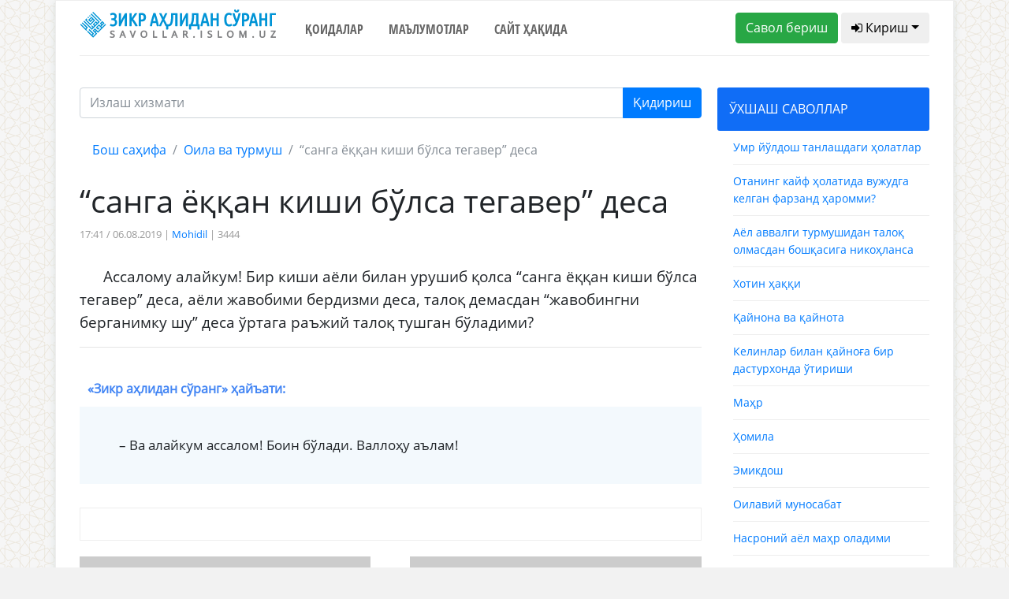

--- FILE ---
content_type: text/html; charset=UTF-8
request_url: https://savollar.islom.uz/s/109362
body_size: 7740
content:
<!DOCTYPE html>
<html lang="en">
<head>
    <meta charset="UTF-8">
    <meta name="csrf-token" content="tpXfRUcVUZuZs2giko4eLQa3NgNzp0BXYZh0EL3X">
    <meta name="viewport" content="width=device-width, initial-scale=1.0">
    <meta http-equiv="X-UA-Compatible" content="ie=edge">
    <link href="/img/favicon.ico" rel="shortcut icon" type="image/vnd.microsoft.icon" />
    <title>“санга ёққан киши бўлса тегавер” деса</title>
<meta name="twitter:url" content="https://savollar.islom.uz/s/109362">
<meta name="twitter:card" content="summary_large_image">
<meta name="twitter:title" content="“санга ёққан киши бўлса тегавер” деса">
<meta name="twitter:description" content="Ассалому алайкум! Бир киши аёли билан урушиб қолса “санга ёққан киши бўлса тегавер” деса, аёли жавобими бердизми деса, талоқ демасдан “жавобингни берганимку шу” деса ўртага раъжий талоқ тушган бўладими?">
<meta name="twitter:image:src" content="https://savollar.islom.uz/img/logo.png">
<meta name="twitter:domain" content="https://savollar.islom.uz">
<meta property="og:url" content="https://savollar.islom.uz/s/109362">
<meta property="og:type" content="website">
<meta property="og:title" content="“санга ёққан киши бўлса тегавер” деса">
<meta property="og:description" content="Ассалому алайкум! Бир киши аёли билан урушиб қолса “санга ёққан киши бўлса тегавер” деса, аёли жавобими бердизми деса, талоқ демасдан “жавобингни берганимку шу” деса ўртага раъжий талоқ тушган бўладими?">
<meta property="og:image" content="https://savollar.islom.uz/img/logo.png">


        
    <link href="https://fonts.googleapis.com/css?family=Ubuntu+Condensed" rel="stylesheet">
    <link href="https://fonts.googleapis.com/css?family=Open+Sans+Condensed:700" rel="stylesheet">
    <link href="https://fonts.googleapis.com/css?family=Open+Sans" rel="stylesheet">
    <link href="https://fonts.googleapis.com/css?family=Montserrat" rel="stylesheet">
    <link media="all" type="text/css" rel="stylesheet" href="https://netdna.bootstrapcdn.com/font-awesome/4.6.3/css/font-awesome.min.css">
    <link media="all" type="text/css" rel="stylesheet" href="https://savollar.islom.uz/css/jquery-ui.min.css">
    <link rel="stylesheet" href="https://savollar.islom.uz/css/style.css">

        
                
            
     <script type="text/javascript" src="https://savollar.islom.uz/js/jquery-3.2.1.min.js"></script>
</head>
<body>
   
    <div class="modal fade" id="exampleModal" tabindex="-1" role="dialog" aria-labelledby="exampleModalLabel" aria-hidden="true">
        <div class="modal-dialog" role="document">
            <div class="modal-content">
            <div class="modal-header">
                <h5 class="modal-title" id="exampleModalLabel">Паролни тиклаш</h5>
                <button type="button" class="close" data-dismiss="modal" aria-label="Close">
                <span aria-hidden="true">&times;</span>
                </button>
            </div>
            <div class="modal-body">
            <form  method="POST" action="https://savollar.islom.uz/password/email">
                <input type="hidden" name="_token" value="tpXfRUcVUZuZs2giko4eLQa3NgNzp0BXYZh0EL3X">
                <div class="form-group">
                    <label for="recipient-name" class="col-form-label">Рўйхатдан ўтган почтангизни ёзинг:</label>
                    <input type="email" name='email' class="form-control" id="recipient-name">
                </div>
                <label class="col-form-label">Почтангизга ҳавола юборилади. Ҳаволани босиш орқали паролингизни тиклашингиз мумкин. </label>                
            <div class="modal-footer">
                <button type="button" class="btn btn-secondary" data-dismiss="modal">Ёпиш</button>
                <button type="submit" class="btn btn-primary">Юбориш</button>
            </div>    
            </form>
            </div>            
            </div>
        </div>
    </div>
        
                
            <script type="text/javascript">
$.ajaxSetup({
    headers: {
        'X-CSRF-TOKEN': $('meta[name="csrf-token"]').attr('content')
    }
});
$(function() {


if($(window).width() < 1140) {
    var bb = 1;
}
else {
    var bb = 2;
}
    $.ajax({
         type: 'POST',
         url: '/size/telegram',
         data: {ScreenWidth: 1 },
         success: function(data) {
             $('#telegram' + bb).html(data);

             }
         })
     });

</script>
 <!--ENDOF -->
              <div class="menu"> 
                  
                    <!-- Menu icon -->
                    
                    <div class="icon-close"> <i class="fa fa-close"></i> <a>ЁПИШ</a></div>
                    
                    <!-- Menu -->
                    
                    <ul>

                       
                        <a href="/"><li>Бош саҳифа</li></a>
                        <a href="/qoidalar" ><li>Қоидалар</li></a>
                        <a href="/atamalar/1" ><li>Маълумотлар</li></a>
                        <a href="https://islom.uz/hazrat#block7" ><li>Сайт ҳақида</li></a>
                        <li>
                               
                            <div class="panel-group" id="accordion" role="tablist"  aria-multiselectable="true">
                                <div class="panel panel-default" >
                                    <div class="panel-heading" role="tab" id="headingOne">
                                    <h4 class="panel-title">
                                        <a role="button" data-toggle="collapse" data-parent="#accordion" href="#collapseOne" aria-expanded="true" aria-controls="collapseOne">
                                        БЎЛИМЛАР
                                        </a>
                                    </h4>
                                    </div>
                                    <div id="collapseOne" class="panel-collapse collapse in" role="tabpanel" aria-labelledby="headingOne">
                                    <div class="list-group list-group2" style='margin-left:-20px;'>
                                        <ul>
                                            <a href='/mavzu/2/1'><li>Администратор</li></a><a href='/mavzu/3/1'><li>Ақийда</li></a><a href='/mavzu/4/1'><li>Дуолар</li></a><a href='/mavzu/5/1'><li>Ибодатлар</li></a><a href='/mavzu/6/1'><li>Ислам</li></a><a href='/mavzu/8/1'><li>Медия</li></a><a href='/mavzu/9/1'><li>Молия ва тижорат</li></a><a href='/mavzu/11/1'><li>Оила ва турмуш</li></a><a href='/mavzu/12/1'><li>Руҳий тарбия</li></a><a href='/mavzu/13/1'><li>Сийрат ва тарих</li></a><a href='/mavzu/14/1'><li>Табобат</li></a><a href='/mavzu/16/1'><li>Таълим ва мутаъаллим</li></a><a href='/mavzu/17/1'><li>Долзарб саволлар</li></a><a href='/mavzu/19/1'><li>Қуръони карим</li></a><a href='/mavzu/20/1'><li>Ҳадислар</li></a><a href='/mavzu/21/1'><li>Ҳалол ва ҳаром</li></a><a href='/mavzu/24/1'><li>Бошқа ибодатлар</li></a><a href='/mavzu/25/1'><li>Закот</li></a><a href='/mavzu/26/1'><li>Намоз</li></a><a href='/mavzu/27/1'><li>Рўза</li></a><a href='/mavzu/28/1'><li>Таҳорат</li></a><a href='/mavzu/29/1'><li>Ҳаж ва умра</li></a><a href='/mavzu/30/1'><li>Турли саволлар</li></a><a href='/mavzu/31/1'><li>Бола тарбияси</li></a><a href='/mavzu/32/1'><li>Аёлларга оид масалалар</li></a><a href='/mavzu/33/1'><li>Адабиёт</li></a><a href='/mavzu/34/1'><li>Китоблар</li></a>                                        </ul>       
                                    </div>
                                    </div>
                                </div>
                            </div> 

                        </li>


                    </ul>
                </div>

                <!--END -->
    <div class='container block'>
        
        <div class='row mob_block' style='padding-bottom:10px; border-bottom:1px solid #eee; '> 
            <div class='col-md-12 col-sm-12' style='text-align:center;'>
                <a href='/' ><img src='/img/zaslogo.svg'  width='250' style='padding:10px;' /></a>
            </div>
            <div class='mob_header col-md-2 col-2'>
                <div class="icon-menu btn btn-default btn-md" style='border:1px solid #eee; padding:5px; padding-left:10px; padding-right:10px; margin-top:10px;'> <i class="fa fa-bars"></i></div>
            </div>
                                 <div class='col-md-10 col-10' style='padding-top:10px; text-align:right;'>
                                        <a href='/savolberish'><span class='btn btn-md btn-default logo_question' style='border:1px solid #eee;'><i class="fa fa-plus" aria-hidden="true"></i> Савол бериш</span></a>
                                        <span class="panel-title">
                                            <a role="button" data-toggle="collapse" data-parent="#accordion3"  class='btn btn-md btn-success logo_signin'  href="#collapseOne3" aria-expanded="true" aria-controls="collapseOne3">
                                            <i class="fa fa-user" aria-hidden="true"></i>
                                                                                         Кириш
                                                                                         </a>
                                        </span>
                    
                                 </div>
            <div class="panel panel-default" style=' width:100%; margin-top:15px;'>
                                       
                <div id="collapseOne3" class="panel-collapse collapse in" role="tabpanel" aria-labelledby="headingOne" >
                                       
                                         
                                                                        <div class="col-md-12">
                                        
                                            <div class='form_social'>Рўйхатдан ўтган парол ёки логинингизни ёзинг</div>
                                            <form class="form" role="form" method="POST" accept-charset="UTF-8" id="login-nav" action="https://savollar.islom.uz/login">
                                                <input type="hidden" name="_token" value="tpXfRUcVUZuZs2giko4eLQa3NgNzp0BXYZh0EL3X">
                                                <div class="form-group">
                                                        <div class="form-group">
                                                            
                                                            <input type="text" class="form-control" name='email'  id="exampleInputEmail2" placeholder='Почта'  value="" required>
                                                                                                                                </div>
                                                        <div class="form-group">
                                                            
                                                            <input type="password" class="form-control" id="exampleInputPassword2" name="password" placeholder='Парол' required>
                                                            
                                                        </div>
                                                        <div class="form-group">
                                                            <button type="submit" class="btn btn-primary btn-block">Кириш</button>
                                                        </div>
                                                        <div class="checkbox form_social">
                                                            <label>
                                                            <input type="checkbox"> Ёдда сақлаш
                                                            </label>
                                                        </div>
                                                        <div class="form_social">
                                                            <a href='#'>Паролни тиклаш</a>
                                                        </div>
                                                </div>
                                            </form>
                                        
                                        
                                        




                                            <div class='col-lg-6' style='background:#106df6;'>
                                                <div class='container'> 
                                                    <div class='row'>
                                                        

                                                        <div class='col-lg-12' style='text-align:center; margin-bottom:20px; color:#fff;'><b>Ижтимоий тармоқлар орқали киринг: </b></div>
                                                        <div class='col-lg-4 no_padding_a'>
                                                                <div class='form-group'>
                                                                        <a href='/login/google'><button class='btn btn-default btn-md btn-google'><i class="fa fa-google" aria-hidden="true"></i> Google</button></a>
                                                                </div>
                                                        </div>
                                                        <div class='col-lg-4 no_padding_a'>
                                                                <div class='form-group'>
                                                                        <a href='/login/facebook'><button class='btn btn-default btn-md btn-facebook'><i class="fa fa-facebook" aria-hidden="true"></i> Facebook</button></a>
                                                                </div>
                                                        </div>

                                                        <div class='col-lg-4 no_padding_a'>
                                                                <div class='form-group'>
                                                                        <a href='/login/twitter'><button class='btn btn-default btn-md btn-twitter'><i class="fa fa-twitter" aria-hidden="true"></i> Twitter</button></a>
                                                                </div>
                                                        </div>
                                                        
                                                    </div>
                                                    <div class='row'>
                                                        
                                                        <div class='col-lg-12' style='text-align:center;'>
                                                                <div class='form-group' id='telegram1'>
                                                             
                                                                    
                                                                </div>
                                                        </div>
                                                        
                                                    </div>
                                                </div>
                                                <div class='col-lg-12' style='text-align:center; margin-bottom:20px; color:#fff;'><b>Ёки рўйхатдан ўтинг: </b></div>  
                                                <form class="form-horizontal" method="POST" action="https://savollar.islom.uz/register">
                                                    <input type="hidden" name="_token" value="tpXfRUcVUZuZs2giko4eLQa3NgNzp0BXYZh0EL3X">

                                                        <div class='form-group '>
                                                                <span  id="inputGroup-sizing-md" style='color:#fff;'>Исмингиз</span>
                                                                <input id="name" type="text" name='name'  class="form-control" placeholder='Абдуллоҳ' value="" aria-label="Large" aria-describedby="inputGroup-sizing-sm" required>  
                                                        </div>
                                                        
                                                        <div class='form-group'>
                                                        <span style='color:#fff;'>Э.Почтангиз</span>
                                                                <input type="email" id="email" name='email' class="form-control" aria-label="Large" value="" placeholder='abdulloh@gmail.com'  aria-describedby="inputGroup-sizing-sm" required>    
                                                        </div>
                                                        <div class='form-group'>
                                                        
                                                                <span style='color:#fff;'>Паролингиз</span>
                                                                <input type="password" id="password" name='password'  class="form-control" aria-label="Large" placeholder='●●●●●●●●' aria-describedby="inputGroup-sizing-sm" required>
                                                        </div>
                                                        <div class='form-group'>
                                                                <span style='color:#fff;'>Паролни такрорланг</span>
                                                                <input type="password" id="password-confirm" name="password_confirmation" class="form-control" aria-label="Large" placeholder='●●●●●●●●' aria-describedby="inputGroup-sizing-sm" required>                                                        
                                                        </div>
                                                        <div class='container no_padding' style='padding-bottom:20px; text-align:center;'>
                                                            <div class='row'>
                                                                <div class='col-lg-4'>
                                                                    <button type="submit" class="btn btn-outline-light">Рўйхатдан ўтиш</button>
                                                                </div>
                                                                <div class='col-lg-8 reg_text' style='padding-top:10px; text-align:center;'><b>Рўйхатдан ўтиш</b> тугмасини босишингиз билан <a href='/qoidalar'>сайтдан фойдаланиш қоидалари</a> билан ҳам танишиб чиққан бўласиз </div> 
                                                            </div>
                                                        </div>
                                                </form>  
                                            </div>  
                                        </div>
                                                                            
                                                </div>   
            </div>
            
            
        </div>
        <div class='container top_header_block'>
            <div class='row'>
                
                
                <div class='col-lg-3 top_header_block_in no_padding test'>
                
               
                     <a href='/'><img src='/img/zaslogo.svg' width='250' /></a>
                </div>
                <div class='col-lg-5 top_header_block_in no_padding navigation_header'>
                    <ul>
                        <li><a href="/qoidalar" >Қоидалар</a></li>
                        <li><a href="/atamalar/1"  >Маълумотлар</a></li>
                        <li><a href="https://islom.uz/hazrat#block7"  >Сайт ҳақида</a></li>

                        
                      <!--  <li><a href="#contact">Тест</a></li> -->
                        
                    </ul>
                </div>
                <div class='col-lg-4 top_header_block_in no_padding question_button_block'>
                <a href='/savolberish'><button class='btn btn-success btn-md'>Савол бериш</button></a>
                
                                            <button class='btn btn-default btn-md dropdown-toggle' onclick='showSignIn();'><i class="fa fa-sign-in" aria-hidden="true"></i> Кириш</button>
                         <br/>
                            
         
                        <ul id="login-dp" class="signinblock dropdown-menu"  style=' z-index:1000; margin-left:-30px; width:400px; background:#fff;' >
                            <li>
                                <div class="row" >
                                        <div class="col-md-12">
                                        
                                            <div class='form_social'>Рўйхатдан ўтган парол ёки логинингизни ёзинг</div>
                                            <form class="form" role="form" method="POST" accept-charset="UTF-8" id="login-nav" action="https://savollar.islom.uz/login">
                                            <input type="hidden" name="_token" value="tpXfRUcVUZuZs2giko4eLQa3NgNzp0BXYZh0EL3X">
                                            <div class="form-group">
                                                    <div class="form-group">
                                                        
                                                        <input type="text" class="form-control" name='email'  id="exampleInputEmail2" placeholder='Почта'  value="" required>
                                                                                                                        </div>
                                                    <div class="form-group">
                                                        
                                                        <input type="password" class="form-control" id="exampleInputPassword2" name="password" placeholder='Парол' required>
                                                        
                                                    </div>
                                                    <div class="form-group">
                                                        <button type="submit" class="btn btn-primary btn-block">Кириш</button>
                                                    </div>
                                                    <div class="checkbox form_social">
                                                        <label>
                                                        <input type="checkbox"> Ёдда сақлаш
                                                        </label>
                                                    </div>
                                                    <div class="form_social">
                                                        <a href='#' data-toggle="modal" data-target="#exampleModal" data-whatever="@mdo">Паролни тиклаш</a>
                                                    </div>
                                            </div>
                                            </form>
                                        
                                        
                                        </div>                                                
                                </div>
                            </li>
                        </ul>
           
                                               
                </div>
            </div>
        </div>
        <div class='block_sign'>

                

        </div>
        <!-- <img src='/img/bismillahhirrahmannirrahim3.png' />  MALUMOTLAR BOLIMI -->
        
        <div class='container data_block'>
            <div class='row'>
             
 <!-- Go to www.addthis.com/dashboard to customize your tools --> <script type="text/javascript" src="//s7.addthis.com/js/300/addthis_widget.js#pubid=ra-58085f4864400402"></script>
<div class='col-lg-9 no_padding'>
    <div class='in_question'>   
         <form action='/search'  method='GET' id='search_form' ></a> 
                        <div class="input-group mb-3">

                        
                            <input type="text" class="form-control search-input" name='words' placeholder="Излаш хизмати" aria-label="Recipient's username" aria-describedby="basic-addon2">
                            <input type='hidden' name='page' value='1' />
                            <div class="input-group-append">
                                <button class="btn btn-primary" type="submit">Қидириш</button>
                            </div>
                        
                      
                        </div>
                    </form> 
        <nav aria-label="breadcrumb">
            <ol class="breadcrumb">
                <li class="breadcrumb-item"><a href="/">Бош саҳифа</a></li>
                <li class="breadcrumb-item"><a href="/mavzu/11/1">Оила ва турмуш</a></li>
                <li class="breadcrumb-item active" aria-current="page">“санга ёққан киши бўлса тегавер” деса </li>
            </ol>
        </nav>

        <h1>“санга ёққан киши бўлса тегавер” деса</h1>
        <div class='info_quesiton'>
            
            17:41 / 06.08.2019 | <a href='/muallif/82561/1'>Mohidil</a> | 3444         
                
                                                           </div>
        
        <div class='text_in_question'>
       Ассалому алайкум! Бир киши аёли билан урушиб қолса “санга ёққан киши бўлса тегавер” деса, аёли жавобими бердизми деса, талоқ демасдан “жавобингни берганимку шу” деса ўртага раъжий талоқ тушган бўладими?
        </div>

        <hr>

                 <div class='header_answer_inquestion'><b><b>«Зикр аҳлидан сўранг» ҳайъати</b>:</b>
                        </div>
                <div class='answer_in_question'>
                    
                <p> <p>&ndash; Ва алайкум ассалом! Боин бўлади. Валлоҳу аълам!</p></p>       
        </div>
        
        <div class='down_answer_tags'>
       <!-- <div class='hashtags'>Қидириш учун калит сўзлар: <span>#никоҳ</span>
                            <span>#намоз</span><span>#фиқҳ</span><span>#савдо</span><span>#талоқ</span>
                            <span>#талоқ</span><span>#ҳалол</span><span>#ҳаром</span><span>#Қуръон</span>
             </div> -->
        </div>  
       <div class='social_block'>
           <div class="addthis_inline_share_toolbox_66lm"></div>
       </div>
       <div class='container next_question no_padding'>


 <div class='row'>

<div class='col-lg-6'>
                                    <a href='/s/109361'> 
                                        <div class='next_question_n'>
                                        <h6><i class="fa fa-arrow-left" aria-hidden='true' style='margin-right=10px\;'> </i> Аввалги савол</h6>
                                            
                                        <h4>Тойфур исми</h4>
                                        </div>
                                    </a>
                                </div><div class='col-lg-6'>
                                        <a href='/s/109364'> 
                                            <div class='next_question_b'>
                                            <h6>Кейинги савол <i class="fa fa-arrow-right" aria-hidden='true' style='margin-right=10px;'></i></h6>
                                                
                                            <h4>Меросда болларни ҳаққи борми?</h4>
                                            </div>
                                        </a>
                                    </div> 
            </div>
            
       </div>
       
    </div>  
   
</div>
<div class='col-lg-3 no_padding'>
    <div class='header_left_sidebar' id='oxshash'>ЎХШАШ САВОЛЛАР</div>
            <div class='similar_question'><a href='/s/53776'>Умр йўлдош танлашдаги ҳолатлар</a></div><div class='similar_question'><a href='/s/4986'>Отанинг кайф ҳолатида вужудга келган фарзанд ҳаромми?</a></div><div class='similar_question'><a href='/s/118175'>Аёл аввалги турмушидан талоқ олмасдан бошқасига никоҳланса</a></div><div class='similar_question'><a href='/s/41874'>Хотин ҳаққи</a></div><div class='similar_question'><a href='/s/96662'>Қайнона ва қайнота</a></div><div class='similar_question'><a href='/s/184346'>Келинлар билан қайноға бир дастурхонда ўтириши</a></div><div class='similar_question'><a href='/s/37342'>Маҳр</a></div><div class='similar_question'><a href='/s/31944'>Ҳомила</a></div><div class='similar_question'><a href='/s/2853'>Эмикдош</a></div><div class='similar_question'><a href='/s/216187'>Оилавий муносабат</a></div><div class='similar_question'><a href='/s/208999'>Насроний аёл маҳр оладими</a></div><div class='similar_question'><a href='/s/36212'>Фарзанд фитнаси</a></div><div class='similar_question'><a href='/s/99433'>Эр ва ота она розилиги</a></div><div class='similar_question'><a href='/s/1994'>Ажрашиш тугрисида</a></div><div class='similar_question'><a href='/s/643'>Християнлар никоҳи</a></div><div class='similar_question'><a href='/s/59784'>Банданинг ўзига ўзи ўлим тилаши</a></div><div class='similar_question'><a href='/s/223108'>Талок</a></div><div class='similar_question'><a href='/s/217928'>Эҳтиёж</a></div><div class='similar_question'><a href='/s/5927'>Оилада эр-хотин муносабатлари</a></div><div class='similar_question'><a href='/s/13531'>Псиҳологияси ёмон б&#246;лган одамнинг талоги.</a></div> 
</div>  
            </div>
        </div>
       
    </div>
    <div class='container-fluid footer'>
        <div class='container'>
                <div class='col-lg-12 logo-footer'>
                    <a href='/'><img src='/img/zaslogo.svg' width='250' /></a>               
                </div>
                <div class='col-lg-12 navigation_footer' style='text-align:center;'>
                   <ul>
                        <li><a href="/qoidalar">Қоидалар</a></li>
                        <li><a href="/atamalar/1">Маълумотлар</a></li>
                        <li><a href="https://islom.uz/hazrat#block7">Сайт ҳақида</a></li>
                       
                        
                    </ul>
                </div>
                <div class='icon_block'>
                   <a href='https://www.facebook.com/www.savollar.islom.uz/' target='_blank' class='store_link'><img src='/img/facebook1.png' /></a> 
                   <a href='https://www.instagram.com/savollar_kanal/' target='_blank' class='store_link'><img src='/img/instagam1.png' /></a> 
                   <a href='https://t.me/savollar_kanal' target='_blank' class='store_link'><img src='/img/telegram1.png' /></a> 
                   <a href='https://www.youtube.com/user/islomuz' target='_blank' class='store_link'><img src='/img/youtube1.png' /></a> 
                </div>
                <div class='icon_block'>
                    <a href='https://itunes.apple.com/ru/app/%D0%B7%D0%B8%D0%BA%D1%80-%D0%B0%D2%B3%D0%BB%D0%B8%D0%B4%D0%B0%D0%BD-%D1%81%D1%9E%D1%80%D0%B0%D0%BD%D0%B3/id1173324226' target='_blank' class='store_link'><img class="svg" src='/img/app-store.svg' /></a>
                    <a href='https://play.google.com/store/apps/details?id=uz.islom.savollar' target='_blank' class='store_link'><img class="svg" src='/img/google-play.svg' /></a> 
                </div>
                <div class='col-lg-12 title_footer'>
                    © Шайх Муҳаммад Содиқ Муҳаммад Юсуф © islom.uz 2003-2026. </br> 
Барча ҳуқуқлар ҳимояланган. Сайтдан маълумот олинганда манба кўрсатилиши шарт.
                </div>
        </div>
    </div>
   
    <script type="text/javascript" src="https://savollar.islom.uz/js/jquery-ui.min.js"></script>
    <script type="text/javascript" src="https://savollar.islom.uz/js/bootstrap.bundle.min.js"></script>
    <script type="text/javascript" src="https://cdnjs.cloudflare.com/ajax/libs/popper.js/1.12.9/umd/popper.min.js"></script>  
    <script type="text/javascript" src="https://savollar.islom.uz/js/bootstrap.min.js"></script> 
    <script type="text/javascript" src="https://savollar.islom.uz/js/script.js"></script> 

         
                
              

      <div style='display:none;'>
      <!-- Global site tag (gtag.js) - Google Analytics -->
<script async src="https://www.googletagmanager.com/gtag/js?id=UA-114931821-1"></script>
<script>
  window.dataLayer = window.dataLayer || [];
  function gtag(){dataLayer.push(arguments);}
  gtag('js', new Date());

  gtag('config', 'UA-114931821-1');
</script>

 <script language="javascript1.1" type="text/javascript">
                                <!--
                                top_js = "1.1";
                                top_r += "&amp;j=" + (navigator.javaEnabled() ? "Y" : "N")
                                //-->
                            </script>
                            <script language="javascript1.2" type="text/javascript">
                                <!--
                                top_js = "1.2";
                                top_r += "&amp;wh=" + screen.width + 'x' + screen.height + "&amp;px=" +
                                    (((navigator.appName.substring(0, 3) == "Mic")) ?
                                        screen.colorDepth : screen.pixelDepth)
                                //-->
                            </script>
                            <script language="javascript1.3" type="text/javascript">
                                <!--
                                top_js = "1.3";
                                //-->
                            </script>
                            <script language="JavaScript" type="text/javascript">
                                <!--
                                top_rat = "&amp;col=0063AF&t=ffffff&p=DD7900";
                                top_r += "&amp;js=" + top_js + "";
                                document.write('<a href="//www.uz/rus/toprating/cmd/stat/id/14994" target=_top><img src="//www.uz/plugins/top_rating/count/cnt.png?' + top_r + top_rat + '" width=88 height=31 border=0 alt="Топ рейтинг www.uz"><\/a>')
                                //-->
                            </script>
                            <a href="//www.uz/rus/toprating/cmd/stat/id/14994" target="_top"><img
                                    src="//www.uz/plugins/top_rating/count/cnt.png?id=14994&amp;r=&amp;pg=http%3A//islom.uz/&amp;c=Y&amp;j=N&amp;wh=1366x768&amp;px=24&amp;js=1.3&amp;col=0063AF&amp;t=ffffff&amp;p=DD7900"
                                    width="88" height="31" border="0" alt="Топ рейтинг www.uz"></a>
                        <noscript>
                            &lt;A href="//www.uz/rus/toprating/cmd/stat/id/14994" target=_top&gt;&lt;IMG height=31
                            src="//www.uz/plugins/top_rating/count/nojs_cnt.png?id=14994&amp;amp;col=0063AF&amp;t=ffffff&amp;p=DD7900"
                            width=88 border=0 alt="Топ рейтинг www.uz"&gt;&lt;/A&gt;
                        </noscript>

                        <!--Openstat-->
                        <span id="openstat2186869"><a target="_blank" href="//rating.openstat.ru/site/2186869">
                                <img alt="Openstat" border="0"
                                     src="//openstat.net/digits?cid=2186869&amp;ls=0&amp;ln=5046">
                            </a>
                        </span>

                        <!--/Openstat-->

                        
<!-- Yandex.Metrika counter -->
<script type="text/javascript" >
    (function (d, w, c) {
        (w[c] = w[c] || []).push(function() {
            try {
                w.yaCounter48351479 = new Ya.Metrika({
                    id:48351479,
                    clickmap:true,
                    trackLinks:true,
                    accurateTrackBounce:true,
                    webvisor:true
                });
            } catch(e) { }
        });

        var n = d.getElementsByTagName("script")[0],
            s = d.createElement("script"),
            f = function () { n.parentNode.insertBefore(s, n); };
        s.type = "text/javascript";
        s.async = true;
        s.src = "https://mc.yandex.ru/metrika/watch.js";

        if (w.opera == "[object Opera]") {
            d.addEventListener("DOMContentLoaded", f, false);
        } else { f(); }
    })(document, window, "yandex_metrika_callbacks");
</script>
<noscript><div><img src="https://mc.yandex.ru/watch/48351479" style="position:absolute; left:-9999px;" alt="" /></div></noscript>
<!-- /Yandex.Metrika counter -->

                     <!-- Yandex.Metrika counter -->
<script type="text/javascript" >
    (function (d, w, c) {
        (w[c] = w[c] || []).push(function() {
            try {
                w.yaCounter47182494 = new Ya.Metrika({
                    id:47182494,
                    clickmap:true,
                    trackLinks:true,
                    accurateTrackBounce:true,
                    webvisor:true
                });
            } catch(e) { }
        });

        var n = d.getElementsByTagName("script")[0],
            s = d.createElement("script"),
            f = function () { n.parentNode.insertBefore(s, n); };
        s.type = "text/javascript";
        s.async = true;
        s.src = "https://mc.yandex.ru/metrika/watch.js";

        if (w.opera == "[object Opera]") {
            d.addEventListener("DOMContentLoaded", f, false);
        } else { f(); }
    })(document, window, "yandex_metrika_callbacks");
</script>
<noscript><div><img src="https://mc.yandex.ru/watch/47182494" style="position:absolute; left:-9999px;" alt="" /></div></noscript>
<!-- /Yandex.Metrika counter -->

      </div>
</body>
</html>
